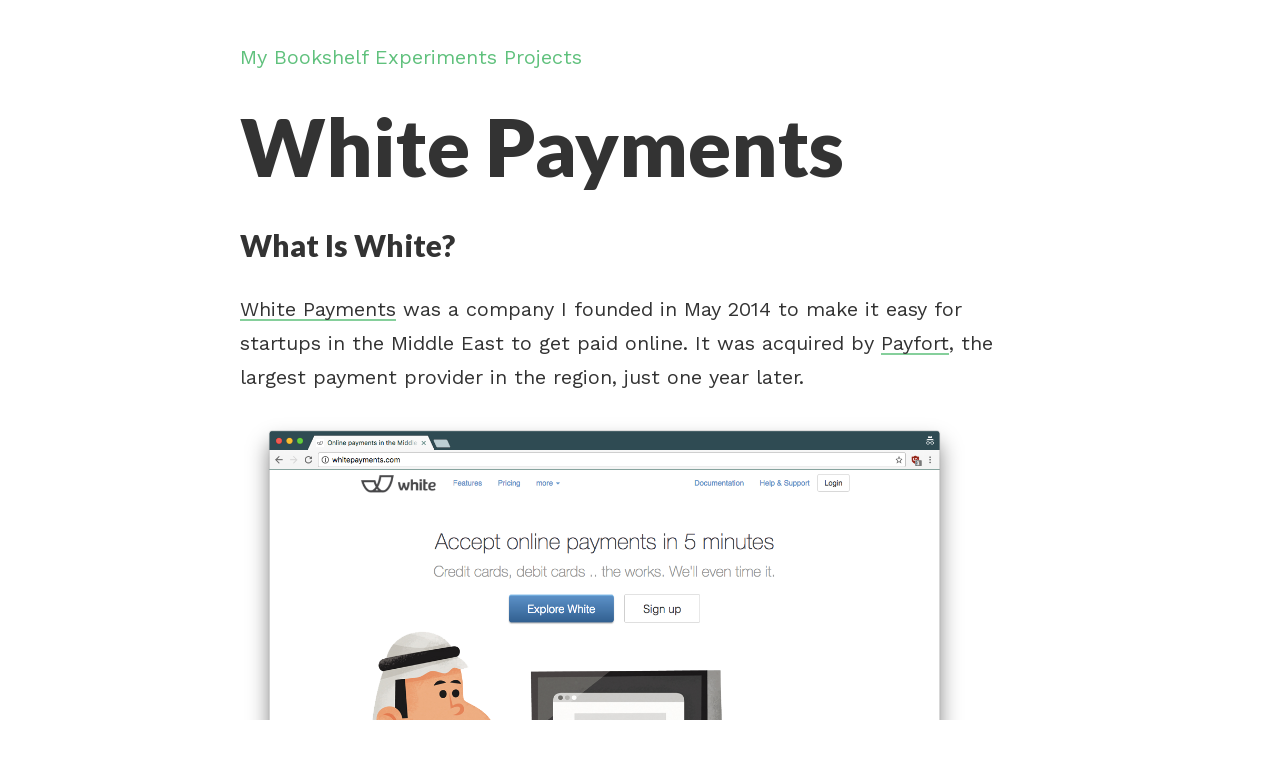

--- FILE ---
content_type: text/html; charset=utf-8
request_url: https://yazin.org/whitepayments/
body_size: 2316
content:
<!DOCTYPE html>
<html>
<head>
  <meta charset="utf-8">
  <meta http-equiv="X-UA-Compatible" content="IE=edge">
  <meta name="viewport" content="width=device-width, initial-scale=1">

  <title>White Payments</title>
  <meta name="description" content="Muslim technology entrepeneur. Learn by doing.
">

  <link href="https://fonts.googleapis.com/css?family=Lato:900|Work+Sans" rel="stylesheet">
  <link rel="stylesheet" href="/assets/main.css">
  <link rel="canonical" href="https://yaz.in/whitepayments/">
  <link rel="alternate" type="application/rss+xml" title="Yazin Alirhayim" href="https://yazin.org/feed.xml">

  <script type="text/javascript" async
  src="https://cdn.mathjax.org/mathjax/latest/MathJax.js?config=TeX-MML-AM_CHTML">
</script>

  <script>
  (function(){
  	/* permanently redirect all traffic to https, keeping the path */
    var fullPath, host, ptnHost, subPath, ptnSubPath, result;

    ptnHost = /^https?:\/\/([a-z0-9.]*)[:\d]*?\/.*$/i; // localhost, google.com
    ptnSubPath = /^http:\/\/(.*?)(\/.*)$/i; // *, where "http://host/*"

    fullPath = window.location.toString();
    host = ptnHost.exec(fullPath); host = host[host.length - 1];
    subPath = ptnSubPath.exec(fullPath);
    if(subPath !== null && host != "localhost" && host != "127.0.0.1") {
      /* production URL thats using HTTP -- redirect to HTTPS sub-path */
      window.location.protocol = "https:";
    }
  })(); 
  </script>
</head>

<body>
<header> 
  <div class="links"> 
  
    
  
     
      <a class="page-link" href="/bookshelf/">My Bookshelf</a>
    
  
    
  
     
      <a class="page-link" href="/experiments/">Experiments</a>
    
  
    
  
    
  
    
  
    
  
    
  
    
  
    
  
    
  
    
  
    
  
    
  
     
      <a class="page-link" href="/projects/">Projects</a>
    
  
    
  
    
  
    
  
    
  
  </div>
</header>


  
    <h1 class="page-title">White Payments</h1>
  

  <h2 id="what-is-white">What is White?</h2>
<p><a href="http://whitepayments.com">White Payments</a> was a company I founded in May 2014 to make it easy for startups in the Middle East to get paid online. It was acquired by <a href="https://payfort.com">Payfort</a>, the largest payment provider in the region, just one year later.</p>

<p><img src="/assets/projects/whitepayments/whitepayments-home.png" alt="White Payments" /></p>

<h2 id="why-a-payment-solution">Why a payment solution?</h2>
<p>I didn’t start off wanting to build a credit card processing service … I had plans to create an Uber-like service in my native Bahrain and had built all the bits of my MVP (Minimum Viable Product — essentially, a proof of concept), leaving the credit card part till the end. After finishing up the other stuff, I came to the credit card section and was lost. I’d originaly set aside a couple of hours for it, but hours came and went and I was no closer to finding a solution. Finally, when it became apparent that I’d need to meet a bank, I did … and was shocked at how backwards the whole experience was. I later found out that in Dubai, you had to pay $10,000 before you could start processing a single dollar. $10,000!</p>

<p>It quickly became clear to me that this was a bigger issue — one worth focusing on.</p>

<p><img src="/assets/projects/whitepayments/whitepayments-features.png" alt="White Payments - Features" /></p>

<h2 id="what-happened">What happened?</h2>
<p>It’s a long story. You can read more about it on the Startup Bahrain page <a href="http://www.startupmgzn.com/english/features/white-payments-never-give-up/">here</a> but in a nutshell: I built a first version, hired a CTO, launched to the public, processed six figures, got shut down by our only bank and finally got acquired. All in a year.</p>

<p><img src="/assets/projects/whitepayments/whitepayments-payfort-start.png" alt="White Payments - Team" /></p>

<p>You can read about the acquisition officially on <a href="http://www.payfort.com/press/payfort-acquisition-of-white-payments-to-help-empower-new-generation-of-entrepreneurs/">Payfort</a>, <a href="https://www.entrepreneur.com/article/248605">Entrepreneur magazine</a> and <a href="https://www.wamda.com/2015/06/payfort-acquires-white-payments-builds-online-payment-ecosystem">Wamda</a>.</p>

<h2 id="what-next">What next?</h2>
<p>Our team joined the Souq group, working with Payfort full time. We rolled the product out under a new brand called <a href="https://start.payfort.com">Payfort Start</a>:</p>

<p><img src="/assets/projects/whitepayments/whitepayments-becomes-start.png" alt="Payfort Start" /></p>




<footer> 
</footer>

<!-- Google Analytics Tracking code -->
<script>
  (function(i,s,o,g,r,a,m){i['GoogleAnalyticsObject']=r;i[r]=i[r]||function(){
  (i[r].q=i[r].q||[]).push(arguments)},i[r].l=1*new Date();a=s.createElement(o),
  m=s.getElementsByTagName(o)[0];a.async=1;a.src=g;m.parentNode.insertBefore(a,m)
  })(window,document,'script','//www.google-analytics.com/analytics.js','ga');

  ga('create', 'UA-89256258-1', 'auto');
  ga('send', 'pageview');

</script>



<script defer src="https://static.cloudflareinsights.com/beacon.min.js/vcd15cbe7772f49c399c6a5babf22c1241717689176015" integrity="sha512-ZpsOmlRQV6y907TI0dKBHq9Md29nnaEIPlkf84rnaERnq6zvWvPUqr2ft8M1aS28oN72PdrCzSjY4U6VaAw1EQ==" data-cf-beacon='{"version":"2024.11.0","token":"23c9894919ff48ca942e7f06f2c2cd85","r":1,"server_timing":{"name":{"cfCacheStatus":true,"cfEdge":true,"cfExtPri":true,"cfL4":true,"cfOrigin":true,"cfSpeedBrain":true},"location_startswith":null}}' crossorigin="anonymous"></script>
</body>
</html>


--- FILE ---
content_type: text/css; charset=utf-8
request_url: https://yazin.org/assets/main.css
body_size: 338
content:
html, body {
  height: 100%; }

body {
  max-width: 800px;
  font-family: "Work Sans", sans-serif;
  margin: 0 auto;
  line-height: 1.7;
  font-size: 20px;
  color: #333;
  padding: 2em 1em;
  text-rendering: optimizeLegibility;
  height: 100%; }
  @media screen and (max-width: 600px) {
    body {
      max-width: 100%;
      padding: 1em; } }

h1, h2, h3, h4, h5, h6 {
  font-family: "Lato", "Helvetica Neue", Helvetica, sans-serif;
  font-weight: bold;
  line-height: 1.8;
  margin: 0;
  text-transform: capitalize; }

pre,
code {
  overflow: auto;
  font-size: 14px;
  border-radius: 3px;
  border: 1px solid #60c17d; }
  pre > code,
  code > code {
    border: none; }

pre {
  padding: 1em; }

code {
  padding: 0.1em; }

blockquote {
  border-left: 2px solid #60c17d;
  padding-left: 1em;
  font-family: Georgia,Times,Times New Roman,serif;
  font-size: 18px;
  font-style: italic; }

.headline {
  font-size: 4em; }
  @media screen and (max-width: 600px) {
    .headline {
      font-size: 2em; } }

h1.page-title {
  font-size: 4em; }
  @media screen and (max-width: 600px) {
    h1.page-title {
      font-size: 1.5em; } }

a {
  color: #60c17d;
  text-decoration: none; }
  a:hover {
    color: #333; }

p a {
  color: #333;
  text-decoration: none;
  background: -webkit-linear-gradient(transparent 90%, #85cf9b 10%);
  box-shadow: inset 0 0 0 0 #85cf9b;
  -webkit-transition: box-shadow ease 1s;
  -moz-transition: box-shadow ease 1s;
  transition: box-shadow ease 1s; }
  p a:hover {
    color: white;
    box-shadow: inset 0 -100px 0 0 #85cf9b; }

footer {
  position: relative;
  top: 2em; }
  footer .links a {
    margin-right: 1em; }

img {
  max-width: 100%; }

.media {
  display: flex;
  align-items: flex-start; }

.media-image {
  margin-right: 1em; }

.media-body {
  flex: 1; }

img {
  max-width: 100%;
  max-height: 480px; }

/* layout: default.html */
ul.post-list {
  list-style-type: none;
  padding: 0; }

.page-bookshelf .media .media-image {
  width: 100px; }
  .page-bookshelf .media .media-image img {
    max-width: 100px; }
